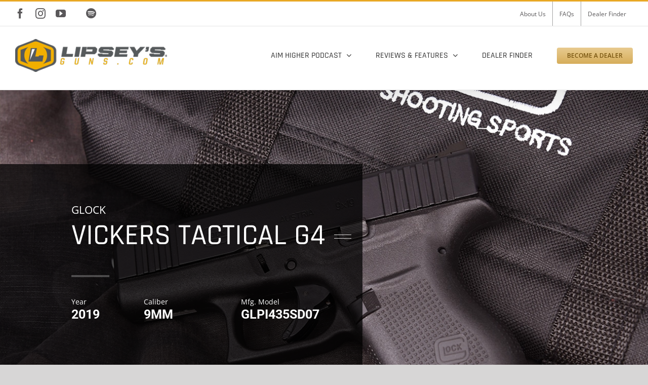

--- FILE ---
content_type: text/html; charset=UTF-8
request_url: https://lipseysguns.com/vickers-tactical-glock-43/
body_size: 12509
content:
<!DOCTYPE html>
<html class="avada-html-layout-wide avada-html-header-position-top avada-is-100-percent-template" lang="en-US" prefix="og: http://ogp.me/ns# fb: http://ogp.me/ns/fb#">
<head>
	<meta http-equiv="X-UA-Compatible" content="IE=edge" />
	<meta http-equiv="Content-Type" content="text/html; charset=utf-8"/>
	<meta name="viewport" content="width=device-width, initial-scale=1" />
	<title>VICKERS TACTICAL GLOCK 43 &#8211; Lipsey&#039;s Guns</title>
<meta name='robots' content='max-image-preview:large' />
	<style>img:is([sizes="auto" i], [sizes^="auto," i]) { contain-intrinsic-size: 3000px 1500px }</style>
	<link rel="alternate" type="application/rss+xml" title="Lipsey&#039;s Guns &raquo; Feed" href="https://lipseysguns.com/feed/" />
<link rel="alternate" type="application/rss+xml" title="Lipsey&#039;s Guns &raquo; Comments Feed" href="https://lipseysguns.com/comments/feed/" />
								<link rel="icon" href="https://lipseysguns.com/wp-content/uploads/2023/09/lipseys-favicon69357869.png" type="image/png" />
		
		
		
									<meta name="description" content="GLOCK VICKERS TACTICAL G4  Year 
Year 2019  Caliber 
Caliber 9MM  
Mfg. Model Mfr. Model GLPI435SD07      
LIPSEY’S AND VICKERS TACTICAL LAUNCH GLOCK 43 AT SHOT SHOW"/>
				
		<meta property="og:locale" content="en_US"/>
		<meta property="og:type" content="article"/>
		<meta property="og:site_name" content="Lipsey&#039;s Guns"/>
		<meta property="og:title" content="  VICKERS TACTICAL GLOCK 43"/>
				<meta property="og:description" content="GLOCK VICKERS TACTICAL G4  Year 
Year 2019  Caliber 
Caliber 9MM  
Mfg. Model Mfr. Model GLPI435SD07      
LIPSEY’S AND VICKERS TACTICAL LAUNCH GLOCK 43 AT SHOT SHOW"/>
				<meta property="og:url" content="https://lipseysguns.com/vickers-tactical-glock-43/"/>
										<meta property="article:published_time" content="2019-01-30T16:43:33+00:00"/>
							<meta property="article:modified_time" content="2023-09-18T20:10:35+00:00"/>
								<meta name="author" content="lipseysguns"/>
								<meta property="og:image" content="https://lipseysguns.com/wp-content/uploads/2023/08/Vickers-GLOCK-43-Feature.jpg"/>
		<meta property="og:image:width" content="1263"/>
		<meta property="og:image:height" content="902"/>
		<meta property="og:image:type" content="image/jpeg"/>
				<link rel='stylesheet' id='mc4wp-form-themes-css' href='https://lipseysguns.com/wp-content/plugins/mailchimp-for-wp/assets/css/form-themes.css?ver=4.11.1' type='text/css' media='all' />
<link rel='stylesheet' id='wp-components-css' href='https://lipseysguns.com/wp-includes/css/dist/components/style.min.css?ver=6.8.3' type='text/css' media='all' />
<link rel='stylesheet' id='godaddy-styles-css' href='https://lipseysguns.com/wp-content/mu-plugins/vendor/wpex/godaddy-launch/includes/Dependencies/GoDaddy/Styles/build/latest.css?ver=2.0.2' type='text/css' media='all' />
<link rel='stylesheet' id='child-style-css' href='https://lipseysguns.com/wp-content/themes/Avada-Child-Theme/style.css?ver=6.8.3' type='text/css' media='all' />
<link rel='stylesheet' id='fusion-dynamic-css-css' href='https://lipseysguns.com/wp-content/uploads/fusion-styles/4ba7b4b5c831620243d31780d7e09b08.min.css?ver=3.14.2' type='text/css' media='all' />
<script type="text/javascript" src="https://lipseysguns.com/wp-includes/js/jquery/jquery.min.js?ver=3.7.1" id="jquery-core-js"></script>
<link rel="https://api.w.org/" href="https://lipseysguns.com/wp-json/" /><link rel="alternate" title="JSON" type="application/json" href="https://lipseysguns.com/wp-json/wp/v2/posts/6622" /><link rel="EditURI" type="application/rsd+xml" title="RSD" href="https://lipseysguns.com/xmlrpc.php?rsd" />
<meta name="generator" content="WordPress 6.8.3" />
<link rel="canonical" href="https://lipseysguns.com/vickers-tactical-glock-43/" />
<link rel='shortlink' href='https://lipseysguns.com/?p=6622' />
<link rel="alternate" title="oEmbed (JSON)" type="application/json+oembed" href="https://lipseysguns.com/wp-json/oembed/1.0/embed?url=https%3A%2F%2Flipseysguns.com%2Fvickers-tactical-glock-43%2F" />
<link rel="alternate" title="oEmbed (XML)" type="text/xml+oembed" href="https://lipseysguns.com/wp-json/oembed/1.0/embed?url=https%3A%2F%2Flipseysguns.com%2Fvickers-tactical-glock-43%2F&#038;format=xml" />
<link rel="preload" href="https://lipseysguns.com/wp-content/themes/Avada/includes/lib/assets/fonts/icomoon/awb-icons.woff" as="font" type="font/woff" crossorigin><link rel="preload" href="https://lipseysguns.com/wp-content/uploads/fusion-icons/lipseysflip-v1.0-1/fonts/lipseysflip.ttf?pnpfbq" as="font" type="font/ttf" crossorigin><link rel="preload" href="https://lipseysguns.com/wp-content/uploads/fusion-icons/icomoon-1-1/fonts/icomoon.ttf?zhdh3k" as="font" type="font/ttf" crossorigin><link rel="preload" href="https://lipseysguns.com/wp-content/uploads/fusion-icons/icomoon-1/fonts/icomoon.ttf?vbkbxr" as="font" type="font/ttf" crossorigin><style type="text/css" id="css-fb-visibility">@media screen and (max-width: 640px){.fusion-no-small-visibility{display:none !important;}body .sm-text-align-center{text-align:center !important;}body .sm-text-align-left{text-align:left !important;}body .sm-text-align-right{text-align:right !important;}body .sm-text-align-justify{text-align:justify !important;}body .sm-flex-align-center{justify-content:center !important;}body .sm-flex-align-flex-start{justify-content:flex-start !important;}body .sm-flex-align-flex-end{justify-content:flex-end !important;}body .sm-mx-auto{margin-left:auto !important;margin-right:auto !important;}body .sm-ml-auto{margin-left:auto !important;}body .sm-mr-auto{margin-right:auto !important;}body .fusion-absolute-position-small{position:absolute;width:100%;}.awb-sticky.awb-sticky-small{ position: sticky; top: var(--awb-sticky-offset,0); }}@media screen and (min-width: 641px) and (max-width: 1024px){.fusion-no-medium-visibility{display:none !important;}body .md-text-align-center{text-align:center !important;}body .md-text-align-left{text-align:left !important;}body .md-text-align-right{text-align:right !important;}body .md-text-align-justify{text-align:justify !important;}body .md-flex-align-center{justify-content:center !important;}body .md-flex-align-flex-start{justify-content:flex-start !important;}body .md-flex-align-flex-end{justify-content:flex-end !important;}body .md-mx-auto{margin-left:auto !important;margin-right:auto !important;}body .md-ml-auto{margin-left:auto !important;}body .md-mr-auto{margin-right:auto !important;}body .fusion-absolute-position-medium{position:absolute;width:100%;}.awb-sticky.awb-sticky-medium{ position: sticky; top: var(--awb-sticky-offset,0); }}@media screen and (min-width: 1025px){.fusion-no-large-visibility{display:none !important;}body .lg-text-align-center{text-align:center !important;}body .lg-text-align-left{text-align:left !important;}body .lg-text-align-right{text-align:right !important;}body .lg-text-align-justify{text-align:justify !important;}body .lg-flex-align-center{justify-content:center !important;}body .lg-flex-align-flex-start{justify-content:flex-start !important;}body .lg-flex-align-flex-end{justify-content:flex-end !important;}body .lg-mx-auto{margin-left:auto !important;margin-right:auto !important;}body .lg-ml-auto{margin-left:auto !important;}body .lg-mr-auto{margin-right:auto !important;}body .fusion-absolute-position-large{position:absolute;width:100%;}.awb-sticky.awb-sticky-large{ position: sticky; top: var(--awb-sticky-offset,0); }}</style>		<script type="text/javascript">
			var doc = document.documentElement;
			doc.setAttribute( 'data-useragent', navigator.userAgent );
		</script>
		<!-- Google tag (gtag.js) -->
<script async src="https://www.googletagmanager.com/gtag/js?id=G-6PTDFYXT4X"></script>
<script>
  window.dataLayer = window.dataLayer || [];
  function gtag(){dataLayer.push(arguments);}
  gtag('js', new Date());

  gtag('config', 'G-6PTDFYXT4X');
</script>
	</head>

<body class="wp-singular post-template-default single single-post postid-6622 single-format-standard wp-theme-Avada wp-child-theme-Avada-Child-Theme fusion-image-hovers fusion-pagination-sizing fusion-button_type-flat fusion-button_span-no fusion-button_gradient-linear avada-image-rollover-circle-yes avada-image-rollover-no fusion-has-button-gradient fusion-body ltr fusion-sticky-header no-tablet-sticky-header no-mobile-sticky-header no-mobile-slidingbar no-mobile-totop fusion-disable-outline fusion-sub-menu-slide mobile-logo-pos-left layout-wide-mode avada-has-boxed-modal-shadow- layout-scroll-offset-full avada-has-zero-margin-offset-top fusion-top-header menu-text-align-center mobile-menu-design-classic fusion-show-pagination-text fusion-header-layout-v2 avada-responsive avada-footer-fx-none avada-menu-highlight-style-textcolor fusion-search-form-clean fusion-main-menu-search-dropdown fusion-avatar-circle avada-sticky-shrinkage avada-dropdown-styles avada-blog-layout-large avada-blog-archive-layout-medium alternate avada-header-shadow-yes avada-menu-icon-position-left avada-has-megamenu-shadow avada-has-mobile-menu-search avada-has-breadcrumb-mobile-hidden avada-has-titlebar-hide avada-has-pagination-width_height avada-flyout-menu-direction-fade avada-ec-views-v1" data-awb-post-id="6622">
		<a class="skip-link screen-reader-text" href="#content">Skip to content</a>

	<div id="boxed-wrapper">
		
		<div id="wrapper" class="fusion-wrapper">
			<div id="home" style="position:relative;top:-1px;"></div>
							
					
			<header class="fusion-header-wrapper fusion-header-shadow">
				<div class="fusion-header-v2 fusion-logo-alignment fusion-logo-left fusion-sticky-menu- fusion-sticky-logo- fusion-mobile-logo-  fusion-mobile-menu-design-classic">
					
<div class="fusion-secondary-header">
	<div class="fusion-row">
					<div class="fusion-alignleft">
				<div class="fusion-social-links-header"><div class="fusion-social-networks"><div class="fusion-social-networks-wrapper"><a  class="fusion-social-network-icon fusion-tooltip fusion-facebook awb-icon-facebook" style data-placement="bottom" data-title="Facebook" data-toggle="tooltip" title="Facebook" href="https://facebook.com/lipseysguns" target="_blank" rel="noreferrer"><span class="screen-reader-text">Facebook</span></a><a  class="fusion-social-network-icon fusion-tooltip fusion-instagram awb-icon-instagram" style data-placement="bottom" data-title="Instagram" data-toggle="tooltip" title="Instagram" href="https://www.instagram.com/lipseysguns" target="_blank" rel="noopener noreferrer"><span class="screen-reader-text">Instagram</span></a><a  class="fusion-social-network-icon fusion-tooltip fusion-youtube awb-icon-youtube" style data-placement="bottom" data-title="YouTube" data-toggle="tooltip" title="YouTube" href="https://www.youtube.com/c/lipseysguns" target="_blank" rel="noopener noreferrer"><span class="screen-reader-text">YouTube</span></a><a  class="awb-custom-icon fusion-social-network-icon fusion-tooltip fa-apple-alt fas" style="position:relative;" data-placement="bottom" data-title="Apple" data-toggle="tooltip" title="Apple" href="https://podcasts.apple.com/us/podcast/lipseys-aim-higher-podcast/id1553368852" target="_blank" rel="noopener noreferrer"><span class="screen-reader-text">Apple</span></a><a  class="fusion-social-network-icon fusion-tooltip fusion-spotify awb-icon-spotify" style data-placement="bottom" data-title="Spotify" data-toggle="tooltip" title="Spotify" href="https://open.spotify.com/show/1hmfuUC89gxLGiq0F3SWvL" target="_blank" rel="noopener noreferrer"><span class="screen-reader-text">Spotify</span></a><a  class="awb-custom-icon fusion-social-network-icon fusion-tooltip fa-gratipay fab" style="position:relative;" data-placement="bottom" data-title="IHeart" data-toggle="tooltip" title="IHeart" href="https://www.iheart.com/podcast/269-lipseys-aim-higher-podcast-77755342/" target="_blank" rel="noopener noreferrer"><span class="screen-reader-text">IHeart</span></a></div></div></div>			</div>
							<div class="fusion-alignright">
				<nav class="fusion-secondary-menu" role="navigation" aria-label="Secondary Menu"><ul id="menu-small-top-menu" class="menu"><li  id="menu-item-2786"  class="menu-item menu-item-type-post_type menu-item-object-page menu-item-2786"  data-item-id="2786"><a  href="https://lipseysguns.com/about-us/" class="fusion-textcolor-highlight"><span class="menu-text">About Us</span></a></li><li  id="menu-item-208"  class="menu-item menu-item-type-post_type menu-item-object-page menu-item-208"  data-item-id="208"><a  href="https://lipseysguns.com/faq/" class="fusion-textcolor-highlight"><span class="menu-text">FAQs</span></a></li><li  id="menu-item-2689"  class="menu-item menu-item-type-custom menu-item-object-custom menu-item-2689"  data-item-id="2689"><a  href="https://www.lipseys.com/dealerfinder?utm_source=LipseysMarketing&#038;utm_medium=DealerFinderLink&#038;utm_campaign=LipseysGunsWebsite" class="fusion-textcolor-highlight"><span class="menu-text">Dealer Finder</span></a></li></ul></nav><nav class="fusion-mobile-nav-holder fusion-mobile-menu-text-align-left" aria-label="Secondary Mobile Menu"></nav>			</div>
			</div>
</div>
<div class="fusion-header-sticky-height"></div>
<div class="fusion-header">
	<div class="fusion-row">
					<div class="fusion-logo" data-margin-top="25px" data-margin-bottom="0px" data-margin-left="0px" data-margin-right="0px">
			<a class="fusion-logo-link"  href="https://lipseysguns.com/" >

						<!-- standard logo -->
			<img src="https://lipseysguns.com/wp-content/uploads/2023/09/LipseysGuns_350-300x65.png" srcset="https://lipseysguns.com/wp-content/uploads/2023/09/LipseysGuns_350-300x65.png 1x, https://lipseysguns.com/wp-content/uploads/2023/09/LipseysGuns_1000.png 2x" width="300" height="65" style="max-height:65px;height:auto;" alt="Lipsey&#039;s Guns Logo" data-retina_logo_url="https://lipseysguns.com/wp-content/uploads/2023/09/LipseysGuns_1000.png" class="fusion-standard-logo" />

			
					</a>
		</div>		<nav class="fusion-main-menu" aria-label="Main Menu"><ul id="menu-primary-menu-less-archive" class="fusion-menu"><li  id="menu-item-6737"  class="menu-item menu-item-type-post_type menu-item-object-page menu-item-has-children menu-item-6737 fusion-dropdown-menu"  data-item-id="6737"><a  href="https://lipseysguns.com/aimhigherpodcast/" class="fusion-textcolor-highlight"><span class="menu-text">AIM HIGHER PODCAST</span> <span class="fusion-caret"><i class="fusion-dropdown-indicator" aria-hidden="true"></i></span></a><ul class="sub-menu"><li  id="menu-item-6738"  class="menu-item menu-item-type-post_type menu-item-object-page menu-item-6738 fusion-dropdown-submenu" ><a  href="https://lipseysguns.com/podcast-episode-guide/" class="fusion-textcolor-highlight"><span>PODCAST EPISODE GUIDE</span></a></li></ul></li><li  id="menu-item-6895"  class="menu-item menu-item-type-post_type menu-item-object-page menu-item-has-children menu-item-6895 fusion-dropdown-menu"  data-item-id="6895"><a  href="https://lipseysguns.com/video-review-episode-guide/" class="fusion-textcolor-highlight"><span class="menu-text">REVIEWS &#038; FEATURES</span> <span class="fusion-caret"><i class="fusion-dropdown-indicator" aria-hidden="true"></i></span></a><ul class="sub-menu"><li  id="menu-item-6796"  class="menu-item menu-item-type-post_type menu-item-object-page menu-item-6796 fusion-dropdown-submenu" ><a  href="https://lipseysguns.com/video-review-episode-guide/" class="fusion-textcolor-highlight"><span>VIDEO REVIEWS</span></a></li><li  id="menu-item-6797"  class="menu-item menu-item-type-post_type menu-item-object-page menu-item-6797 fusion-dropdown-submenu" ><a  href="https://lipseysguns.com/lipseys-behind-the-barrel-episodes/" class="fusion-textcolor-highlight"><span>BEHIND THE BARREL</span></a></li><li  id="menu-item-6799"  class="menu-item menu-item-type-post_type menu-item-object-page menu-item-6799 fusion-dropdown-submenu" ><a  href="https://lipseysguns.com/lipseys-exclusive-revolvers/" class="fusion-textcolor-highlight"><span>EXCLUSIVE REVOLVERS</span></a></li><li  id="menu-item-6801"  class="menu-item menu-item-type-post_type menu-item-object-page menu-item-6801 fusion-dropdown-submenu" ><a  href="https://lipseysguns.com/lipseys-exclusive-semi-auto-handguns/" class="fusion-textcolor-highlight"><span>EXCLUSIVE SEMI-AUTOS</span></a></li><li  id="menu-item-6800"  class="menu-item menu-item-type-post_type menu-item-object-page menu-item-6800 fusion-dropdown-submenu" ><a  href="https://lipseysguns.com/longgunsblog/" class="fusion-textcolor-highlight"><span>EXCLUSIVE LONG GUNS</span></a></li></ul></li><li  id="menu-item-6804"  class="menu-item menu-item-type-custom menu-item-object-custom menu-item-6804"  data-item-id="6804"><a  href="https://www.lipseys.com/dealerfinder?utm_source=LipseysMarketing&#038;utm_medium=DealerFinderLink&#038;utm_campaign=LipseysGunsWebsite" class="fusion-textcolor-highlight"><span class="menu-text">DEALER FINDER</span></a></li><li  id="menu-item-7325"  class="menu-item menu-item-type-custom menu-item-object-custom menu-item-7325 fusion-menu-item-button"  data-item-id="7325"><a  href="https://forms.office.com/Pages/ResponsePage.aspx?id=X654_c0rsk2wjv95IGAUMWHTpSV0DPlHnVMkKRXAGlpUMkpIQVNJWDRGSDM3NjhRRzNOTUVBWDVUTiQlQCN0PWcu&#038;utm_source=LipseysMarketing&#038;utm_medium=LipseysGuns&#038;utm_campaign=BecomeDealerTopNav" class="fusion-textcolor-highlight"><span class="menu-text fusion-button button-default button-small">BECOME A DEALER</span></a></li></ul></nav>
<nav class="fusion-mobile-nav-holder fusion-mobile-menu-text-align-left" aria-label="Main Menu Mobile"></nav>

		
<div class="fusion-clearfix"></div>
<div class="fusion-mobile-menu-search">
			<form role="search" class="searchform fusion-search-form  fusion-search-form-clean" method="get" action="https://lipseysguns.com/">
			<div class="fusion-search-form-content">

				
				<div class="fusion-search-field search-field">
					<label><span class="screen-reader-text">Search for:</span>
													<input type="search" value="" name="s" class="s" placeholder="Search..." required aria-required="true" aria-label="Search..."/>
											</label>
				</div>
				<div class="fusion-search-button search-button">
					<input type="submit" class="fusion-search-submit searchsubmit" aria-label="Search" value="&#xf002;" />
									</div>

				
			</div>


			
		</form>
		</div>
			</div>
</div>
				</div>
				<div class="fusion-clearfix"></div>
			</header>
								
							<div id="sliders-container" class="fusion-slider-visibility">
					</div>
				
					
							
			
						<main id="main" class="clearfix width-100">
				<div class="fusion-row" style="max-width:100%;">

<section id="content" style="width: 100%;">
	
					<article id="post-6622" class="post post-6622 type-post status-publish format-standard has-post-thumbnail hentry category-glock-feature category-headlines category-semi-auto-features">
										<span class="entry-title" style="display: none;">VICKERS TACTICAL GLOCK 43</span>
			
				
						<div class="post-content">
				<div class="fusion-fullwidth fullwidth-box fusion-builder-row-1 fusion-flex-container fusion-parallax-none hundred-percent-fullwidth non-hundred-percent-height-scrolling lazyload" style="--awb-border-radius-top-left:0px;--awb-border-radius-top-right:0px;--awb-border-radius-bottom-right:0px;--awb-border-radius-bottom-left:0px;--awb-padding-top:57px;--awb-padding-right:0px;--awb-padding-bottom:74px;--awb-padding-left:0px;--awb-padding-top-medium:90px;--awb-padding-left-medium:4%;--awb-padding-top-small:70px;--awb-padding-right-small:35px;--awb-padding-bottom-small:35px;--awb-padding-left-small:35px;--awb-margin-top:0px;--awb-margin-bottom:0px;--awb-margin-bottom-small:0px;--awb-min-height:calc( 100vh - 90px );--awb-background-size:cover;--awb-flex-wrap:wrap;" data-bg="https://lipseysguns.com/wp-content/uploads/2023/08/Vickers-GLOCK-43-Feature.jpg" ><div class="fusion-builder-row fusion-row fusion-flex-align-items-center fusion-flex-content-wrap" style="width:104% !important;max-width:104% !important;margin-left: calc(-4% / 2 );margin-right: calc(-4% / 2 );"><div class="fusion-layout-column fusion_builder_column fusion-builder-column-0 fusion-flex-column" style="--awb-padding-top:6vw;--awb-padding-right:21.516000000000005px;--awb-padding-bottom:6vw;--awb-padding-left:20%;--awb-padding-top-small:65px;--awb-padding-right-small:65px;--awb-padding-bottom-small:65px;--awb-padding-left-small:65px;--awb-bg-color:rgba(0,0,0,0.73);--awb-bg-color-hover:rgba(0,0,0,0.73);--awb-bg-size:cover;--awb-width-large:60%;--awb-margin-top-large:84px;--awb-spacing-right-large:7.2%;--awb-margin-bottom-large:0px;--awb-spacing-left-large:0.8%;--awb-width-medium:85%;--awb-order-medium:0;--awb-spacing-right-medium:0px;--awb-margin-bottom-medium:60px;--awb-spacing-left-medium:0.56470588235294%;--awb-width-small:100%;--awb-order-small:0;--awb-spacing-right-small:1.92%;--awb-spacing-left-small:1.92%;"><div class="fusion-column-wrapper fusion-column-has-shadow fusion-flex-justify-content-flex-start fusion-content-layout-column"><div class="fusion-text fusion-text-1" style="--awb-content-alignment:left;--awb-font-size:21px;--awb-text-color:#ffffff;"><p style="margin-bottom: 0;">GLOCK</p>
</div><div class="fusion-title title fusion-title-1 fusion-title-text fusion-title-size-two" style="--awb-text-color:#ffffff;--awb-margin-top:0px;--awb-margin-bottom:0px;--awb-font-size:58px;"><div class="title-sep-container title-sep-container-left fusion-no-large-visibility fusion-no-medium-visibility fusion-no-small-visibility"><div class="title-sep sep-double sep-solid" style="border-color:#e0dede;"></div></div><span class="awb-title-spacer fusion-no-large-visibility fusion-no-medium-visibility fusion-no-small-visibility"></span><h2 class="fusion-title-heading title-heading-left" style="margin:0;font-size:1em;">VICKERS TACTICAL G4</h2><span class="awb-title-spacer"></span><div class="title-sep-container title-sep-container-right"><div class="title-sep sep-double sep-solid" style="border-color:#e0dede;"></div></div></div><div class="fusion-separator" style="align-self: flex-start;margin-right:auto;margin-top:40px;margin-bottom:40px;width:100%;max-width:75px;"><div class="fusion-separator-border sep-single sep-solid" style="--awb-height:20px;--awb-amount:20px;--awb-sep-color:rgba(255,255,255,0.25);border-color:rgba(255,255,255,0.25);border-top-width:4px;"></div></div><div class="fusion-builder-row fusion-builder-row-inner fusion-row fusion-flex-align-items-center fusion-flex-content-wrap" style="width:104% !important;max-width:104% !important;margin-left: calc(-4% / 2 );margin-right: calc(-4% / 2 );"><div class="fusion-layout-column fusion_builder_column_inner fusion-builder-nested-column-0 fusion_builder_column_inner_1_4 1_4 fusion-flex-column fusion-flex-align-self-stretch" style="--awb-bg-size:cover;--awb-width-large:25%;--awb-margin-top-large:0px;--awb-spacing-right-large:7.68%;--awb-margin-bottom-large:0px;--awb-spacing-left-large:7.68%;--awb-width-medium:25%;--awb-order-medium:0;--awb-spacing-right-medium:7.68%;--awb-spacing-left-medium:7.68%;--awb-width-small:50%;--awb-order-small:0;--awb-spacing-right-small:3.84%;--awb-spacing-left-small:3.84%;"><div class="fusion-column-wrapper fusion-column-has-shadow fusion-flex-justify-content-flex-start fusion-content-layout-column"><div class="fusion-text fusion-text-2 fusion-no-large-visibility" style="--awb-content-alignment:left;--awb-font-size:2.5vw;--awb-text-color:#ffffff;"><p style="margin-bottom: 0;">Year</p>
</div><div class="fusion-text fusion-text-3 fusion-no-small-visibility fusion-no-medium-visibility" style="--awb-content-alignment:left;--awb-font-size:1.1vw;--awb-text-color:#ffffff;"><p style="margin-bottom: 0;">Year</p>
</div><div class="fusion-title title fusion-title-2 fusion-sep-none fusion-title-text fusion-title-size-four" style="--awb-text-color:#ffffff;--awb-margin-top:0px;--awb-font-size:25px;"><h4 class="fusion-title-heading title-heading-left" style="font-family:&quot;Roboto&quot;;font-style:normal;font-weight:700;margin:0;font-size:1em;"><span style="margin-right: 15px;">2019</span></h4></div></div></div><div class="fusion-layout-column fusion_builder_column_inner fusion-builder-nested-column-1 fusion_builder_column_inner_1_3 1_3 fusion-flex-column fusion-flex-align-self-stretch" style="--awb-bg-size:cover;--awb-width-large:33.333333333333%;--awb-margin-top-large:0px;--awb-spacing-right-large:5.76%;--awb-margin-bottom-large:0px;--awb-spacing-left-large:5.76%;--awb-width-medium:33.333333333333%;--awb-order-medium:0;--awb-spacing-right-medium:5.76%;--awb-spacing-left-medium:5.76%;--awb-width-small:50%;--awb-order-small:0;--awb-spacing-right-small:3.84%;--awb-spacing-left-small:3.84%;"><div class="fusion-column-wrapper fusion-column-has-shadow fusion-flex-justify-content-flex-start fusion-content-layout-column"><div class="fusion-text fusion-text-4 fusion-no-large-visibility" style="--awb-content-alignment:left;--awb-font-size:2.5vw;--awb-text-color:#ffffff;"><p style="margin-bottom: 0;">Caliber</p>
</div><div class="fusion-text fusion-text-5 fusion-no-small-visibility fusion-no-medium-visibility" style="--awb-content-alignment:left;--awb-font-size:1.1vw;--awb-text-color:#ffffff;"><p style="margin-bottom: 0;">Caliber</p>
</div><div class="fusion-title title fusion-title-3 fusion-sep-none fusion-title-text fusion-title-size-four" style="--awb-text-color:#ffffff;--awb-margin-top:0px;--awb-font-size:25px;"><h4 class="fusion-title-heading title-heading-left" style="font-family:&quot;Roboto&quot;;font-style:normal;font-weight:700;margin:0;font-size:1em;">9MM</h4></div></div></div><div class="fusion-layout-column fusion_builder_column_inner fusion-builder-nested-column-2 fusion_builder_column_inner_1_3 1_3 fusion-flex-column fusion-flex-align-self-stretch" style="--awb-bg-size:cover;--awb-width-large:33.333333333333%;--awb-margin-top-large:0px;--awb-spacing-right-large:5.76%;--awb-margin-bottom-large:0px;--awb-spacing-left-large:5.76%;--awb-width-medium:33.333333333333%;--awb-order-medium:0;--awb-spacing-right-medium:5.76%;--awb-spacing-left-medium:5.76%;--awb-width-small:100%;--awb-order-small:0;--awb-spacing-right-small:1.92%;--awb-spacing-left-small:1.92%;"><div class="fusion-column-wrapper fusion-column-has-shadow fusion-flex-justify-content-flex-start fusion-content-layout-column"><div class="fusion-text fusion-text-6 fusion-no-small-visibility fusion-no-medium-visibility" style="--awb-content-alignment:left;--awb-font-size:1.1vw;--awb-text-color:#ffffff;"><p style="margin-bottom: 0;">Mfg. Model</p>
</div><div class="fusion-text fusion-text-7 fusion-no-large-visibility" style="--awb-content-alignment:left;--awb-font-size:2.5vw;--awb-text-color:#ffffff;"><p style="margin-bottom: 0;">Mfr. Model</p>
</div><div class="fusion-title title fusion-title-4 fusion-sep-none fusion-title-text fusion-title-size-three" style="--awb-text-color:#ffffff;--awb-margin-top:0px;--awb-font-size:25px;"><h3 class="fusion-title-heading title-heading-left" style="font-family:&quot;Roboto&quot;;font-style:normal;font-weight:700;margin:0;font-size:1em;">GLPI435SD07</h3></div></div></div></div></div></div></div></div><div class="fusion-fullwidth fullwidth-box fusion-builder-row-2 fusion-flex-container has-pattern-background has-mask-background nonhundred-percent-fullwidth non-hundred-percent-height-scrolling" style="--awb-border-radius-top-left:0px;--awb-border-radius-top-right:0px;--awb-border-radius-bottom-right:0px;--awb-border-radius-bottom-left:0px;--awb-padding-top:0px;--awb-padding-bottom:0px;--awb-margin-top:0px;--awb-margin-bottom:0px;--awb-background-image:linear-gradient(180deg, #000000 0%,#777777 100%);--awb-flex-wrap:wrap;" ><div class="awb-background-pattern" style="background-image:  url(data:image/svg+xml;utf8,%3Csvg%20width%3D%2228%22%20height%3D%2249%22%20fill%3D%22none%22%20xmlns%3D%22http%3A%2F%2Fwww.w3.org%2F2000%2Fsvg%22%3E%3Cpath%20fill-rule%3D%22evenodd%22%20clip-rule%3D%22evenodd%22%20d%3D%22M10.98%200H0v12.69l10.98-6.34V0zm2%200v7.5L0%2015v18.5L12.98%2041v8H15v-8l12.99-7.5H28V15h-.01L15%207.5V0h-2.02zM17%200v6.35l10.99%206.34H28V0H17zm11%2035.81h-.01L17%2042.15V49h11V35.81zM10.98%2049v-6.85L0%2035.81V49h10.98zm16.01-32.25l-13-7.5L1%2016.75v15l12.99%207.5%2013-7.5v-15zM3%2030.6V17.9l10.99-6.34%2011%206.34v12.69l-11%206.35L3%2030.6z%22%20fill%3D%22rgba%2856%2C56%2C56%2C0.3%29%22%2F%3E%3C%2Fsvg%3E);opacity: 0.65 ;mix-blend-mode:normal;"></div><div class="fusion-builder-row fusion-row fusion-flex-align-items-flex-start fusion-flex-content-wrap" style="max-width:1664px;margin-left: calc(-4% / 2 );margin-right: calc(-4% / 2 );"><div class="fusion-layout-column fusion_builder_column fusion-builder-column-1 fusion_builder_column_1_1 1_1 fusion-flex-column fusion-flex-align-self-center" style="--awb-bg-size:cover;--awb-width-large:100%;--awb-margin-top-large:0px;--awb-spacing-right-large:0px;--awb-margin-bottom-large:0px;--awb-spacing-left-large:0%;--awb-width-medium:100%;--awb-order-medium:0;--awb-spacing-right-medium:0px;--awb-spacing-left-medium:0%;--awb-width-small:100%;--awb-order-small:0;--awb-spacing-right-small:1.92%;--awb-spacing-left-small:1.92%;"><div class="fusion-column-wrapper fusion-column-has-shadow fusion-flex-justify-content-center fusion-content-layout-column"><div class="fusion-title title fusion-title-5 fusion-sep-none fusion-title-center fusion-title-text fusion-title-size-one" style="--awb-margin-top:30px;"><h1 class="fusion-title-heading title-heading-center" style="margin:0;"><h1 class="vw-page-title"><span style="color: #ffffff;">LIPSEY’S AND VICKERS TACTICAL LAUNCH GLOCK 43 AT SHOT SHOW</span></h1></h1></div></div></div></div></div><div class="fusion-fullwidth fullwidth-box fusion-builder-row-3 fusion-flex-container hundred-percent-fullwidth non-hundred-percent-height-scrolling" style="--awb-border-radius-top-left:0px;--awb-border-radius-top-right:0px;--awb-border-radius-bottom-right:0px;--awb-border-radius-bottom-left:0px;--awb-padding-top:10px;--awb-padding-right:150px;--awb-padding-bottom:0px;--awb-padding-left:150px;--awb-padding-top-medium:80px;--awb-padding-right-medium:60px;--awb-padding-bottom-medium:80px;--awb-padding-left-medium:60px;--awb-padding-right-small:35px;--awb-padding-left-small:35px;--awb-margin-bottom:0px;--awb-background-color:#ffffff;--awb-flex-wrap:wrap;" ><div class="fusion-builder-row fusion-row fusion-flex-align-items-stretch fusion-flex-content-wrap" style="width:calc( 100% + 60px ) !important;max-width:calc( 100% + 60px ) !important;margin-left: calc(-60px / 2 );margin-right: calc(-60px / 2 );"><div class="fusion-layout-column fusion_builder_column fusion-builder-column-2 fusion_builder_column_1_6 1_6 fusion-flex-column" style="--awb-bg-size:cover;--awb-width-large:16.666666666667%;--awb-margin-top-large:0px;--awb-spacing-right-large:30px;--awb-margin-bottom-large:20px;--awb-spacing-left-large:30px;--awb-width-medium:16.666666666667%;--awb-order-medium:0;--awb-spacing-right-medium:30px;--awb-spacing-left-medium:30px;--awb-width-small:100%;--awb-order-small:0;--awb-spacing-right-small:30px;--awb-spacing-left-small:30px;"><div class="fusion-column-wrapper fusion-column-has-shadow fusion-flex-justify-content-flex-start fusion-content-layout-column"></div></div><div class="fusion-layout-column fusion_builder_column fusion-builder-column-3 fusion_builder_column_2_3 2_3 fusion-flex-column fusion-animated" style="--awb-bg-size:cover;--awb-width-large:66.666666666667%;--awb-margin-top-large:0px;--awb-spacing-right-large:0px;--awb-margin-bottom-large:46px;--awb-spacing-left-large:0px;--awb-width-medium:100%;--awb-order-medium:0;--awb-spacing-right-medium:0px;--awb-margin-bottom-medium:80px;--awb-spacing-left-medium:0px;--awb-width-small:100%;--awb-order-small:0;--awb-spacing-right-small:30px;--awb-margin-bottom-small:55px;--awb-spacing-left-small:30px;" data-animationType="fadeInUp" data-animationDuration="1.0" data-animationOffset="top-into-view"><div class="fusion-column-wrapper fusion-column-has-shadow fusion-flex-justify-content-flex-start fusion-content-layout-column"><div class="fusion-title title fusion-title-6 fusion-title-text fusion-title-size-two" style="--awb-margin-top:0px;--awb-margin-bottom:0px;--awb-font-size:28px;"><div class="title-sep-container title-sep-container-left fusion-no-large-visibility fusion-no-medium-visibility fusion-no-small-visibility"><div class="title-sep sep-double sep-solid" style="border-color:#e0dede;"></div></div><span class="awb-title-spacer fusion-no-large-visibility fusion-no-medium-visibility fusion-no-small-visibility"></span><h2 class="fusion-title-heading title-heading-left" style="margin:0;font-size:1em;line-height:1.4em;">GLOCK VICKERS TACTICAL G43 &#8211; LIPSEY&#8217;S EXCLUSIVES</h2><span class="awb-title-spacer"></span><div class="title-sep-container title-sep-container-right"><div class="title-sep sep-double sep-solid" style="border-color:#e0dede;"></div></div></div><div class="fusion-text fusion-text-8 awb-text-cols fusion-text-columns-3" style="--awb-content-alignment:left;--awb-columns:3;--awb-column-spacing:80px;--awb-column-min-width:200px;"><p><img decoding="async" class="lazyload alignnone size-full wp-image-5719" src="https://lipseysguns.com/wp-content/uploads/2023/04/Glock_flip.jpg" data-orig-src="https://lipseysguns.com/wp-content/uploads/2023/04/Glock_flip.jpg" alt="" width="400" height="294" srcset="data:image/svg+xml,%3Csvg%20xmlns%3D%27http%3A%2F%2Fwww.w3.org%2F2000%2Fsvg%27%20width%3D%27400%27%20height%3D%27294%27%20viewBox%3D%270%200%20400%20294%27%3E%3Crect%20width%3D%27400%27%20height%3D%27294%27%20fill-opacity%3D%220%22%2F%3E%3C%2Fsvg%3E" data-srcset="https://lipseysguns.com/wp-content/uploads/2023/04/Glock_flip-200x147.jpg 200w, https://lipseysguns.com/wp-content/uploads/2023/04/Glock_flip-300x221.jpg 300w, https://lipseysguns.com/wp-content/uploads/2023/04/Glock_flip.jpg 400w" data-sizes="auto" data-orig-sizes="(max-width: 400px) 100vw, 400px" /></p>
<p>The new Lipsey&#8217;s Exclusive Vickers GLOCK 43 met a record crowd at the Lipsey&#8217;s customer appreciation launch party at SHOT Show 2019.</p>
<p>The crowd swelled along with the excitement to get a first look at what has taken form as another hit in the Lipsey’s/Vickers GLOCK series. The compact, black GLOCK 43 is the reliable go-to choice for carry that thousands have adopted. The all-new Vickers Tactical addition bolsters the pistol with familiarity along with some new, unique features.</p>
<p>The popular Vickers Tango Down parts kit which includes custom enhanced slide lock, enhanced magazine release and a plus two extended magazine base plate is packaged with each pistol. Add the Wilson Combat U-Notch rear sight and the lime green AmeriGlo ProGlo tritium front for ultra-fast target acquisition and you’ve got an out of the box carry model ideal for personal protection.</p>
<p><img decoding="async" class="lazyload alignnone size-full wp-image-4815" src="https://lipseysguns.com/wp-content/uploads/2021/09/Lipseys_Exclusive_500_Light.png" data-orig-src="https://lipseysguns.com/wp-content/uploads/2021/09/Lipseys_Exclusive_500_Light.png" alt="" width="500" height="109" srcset="data:image/svg+xml,%3Csvg%20xmlns%3D%27http%3A%2F%2Fwww.w3.org%2F2000%2Fsvg%27%20width%3D%27500%27%20height%3D%27109%27%20viewBox%3D%270%200%20500%20109%27%3E%3Crect%20width%3D%27500%27%20height%3D%27109%27%20fill-opacity%3D%220%22%2F%3E%3C%2Fsvg%3E" data-srcset="https://lipseysguns.com/wp-content/uploads/2021/09/Lipseys_Exclusive_500_Light-200x44.png 200w, https://lipseysguns.com/wp-content/uploads/2021/09/Lipseys_Exclusive_500_Light-300x65.png 300w, https://lipseysguns.com/wp-content/uploads/2021/09/Lipseys_Exclusive_500_Light-400x87.png 400w, https://lipseysguns.com/wp-content/uploads/2021/09/Lipseys_Exclusive_500_Light.png 500w" data-sizes="auto" data-orig-sizes="(max-width: 500px) 100vw, 500px" /></p>
</div><div class="fusion-menu-anchor fusion-menu" id="videotour"></div></div></div><div class="fusion-layout-column fusion_builder_column fusion-builder-column-4 fusion_builder_column_1_6 1_6 fusion-flex-column" style="--awb-bg-size:cover;--awb-width-large:16.666666666667%;--awb-margin-top-large:0px;--awb-spacing-right-large:30px;--awb-margin-bottom-large:20px;--awb-spacing-left-large:30px;--awb-width-medium:16.666666666667%;--awb-order-medium:0;--awb-spacing-right-medium:30px;--awb-spacing-left-medium:30px;--awb-width-small:100%;--awb-order-small:0;--awb-spacing-right-small:30px;--awb-spacing-left-small:30px;"><div class="fusion-column-wrapper fusion-column-has-shadow fusion-flex-justify-content-flex-start fusion-content-layout-column"></div></div></div></div><div class="fusion-fullwidth fullwidth-box fusion-builder-row-4 fusion-flex-container has-pattern-background has-mask-background nonhundred-percent-fullwidth non-hundred-percent-height-scrolling" style="--awb-border-radius-top-left:0px;--awb-border-radius-top-right:0px;--awb-border-radius-bottom-right:0px;--awb-border-radius-bottom-left:0px;--awb-flex-wrap:wrap;" ><div class="fusion-builder-row fusion-row fusion-flex-align-items-flex-start fusion-flex-content-wrap" style="max-width:1664px;margin-left: calc(-4% / 2 );margin-right: calc(-4% / 2 );"><div class="fusion-layout-column fusion_builder_column fusion-builder-column-5 fusion_builder_column_1_6 1_6 fusion-flex-column" style="--awb-bg-size:cover;--awb-width-large:16.666666666667%;--awb-margin-top-large:0px;--awb-spacing-right-large:11.52%;--awb-margin-bottom-large:20px;--awb-spacing-left-large:11.52%;--awb-width-medium:16.666666666667%;--awb-order-medium:0;--awb-spacing-right-medium:11.52%;--awb-spacing-left-medium:11.52%;--awb-width-small:100%;--awb-order-small:0;--awb-spacing-right-small:1.92%;--awb-spacing-left-small:1.92%;"><div class="fusion-column-wrapper fusion-column-has-shadow fusion-flex-justify-content-flex-start fusion-content-layout-column"></div></div><div class="fusion-layout-column fusion_builder_column fusion-builder-column-6 fusion_builder_column_2_3 2_3 fusion-flex-column" style="--awb-bg-size:cover;--awb-width-large:66.666666666667%;--awb-margin-top-large:0px;--awb-spacing-right-large:2.88%;--awb-margin-bottom-large:20px;--awb-spacing-left-large:2.88%;--awb-width-medium:66.666666666667%;--awb-order-medium:0;--awb-spacing-right-medium:2.88%;--awb-spacing-left-medium:2.88%;--awb-width-small:100%;--awb-order-small:0;--awb-spacing-right-small:1.92%;--awb-spacing-left-small:1.92%;"><div class="fusion-column-wrapper fusion-column-has-shadow fusion-flex-justify-content-flex-start fusion-content-layout-column"><div class="fusion-video fusion-youtube" style="--awb-max-width:1200px;--awb-max-height:675px;--awb-align-self:center;--awb-width:100%;"><div class="video-shortcode"><lite-youtube videoid="Ext120S5X68" class="landscape" params="wmode=transparent&autoplay=1&amp;enablejsapi=1" title="YouTube video player 1" data-button-label="Play Video" width="1200" height="675" data-thumbnail-size="auto" data-no-cookie="on"></lite-youtube></div></div></div></div><div class="fusion-layout-column fusion_builder_column fusion-builder-column-7 fusion_builder_column_1_6 1_6 fusion-flex-column" style="--awb-bg-size:cover;--awb-width-large:16.666666666667%;--awb-margin-top-large:0px;--awb-spacing-right-large:11.52%;--awb-margin-bottom-large:20px;--awb-spacing-left-large:11.52%;--awb-width-medium:16.666666666667%;--awb-order-medium:0;--awb-spacing-right-medium:11.52%;--awb-spacing-left-medium:11.52%;--awb-width-small:100%;--awb-order-small:0;--awb-spacing-right-small:1.92%;--awb-spacing-left-small:1.92%;"><div class="fusion-column-wrapper fusion-column-has-shadow fusion-flex-justify-content-flex-start fusion-content-layout-column"></div></div></div></div><div class="fusion-fullwidth fullwidth-box fusion-builder-row-5 fusion-flex-container has-pattern-background has-mask-background nonhundred-percent-fullwidth non-hundred-percent-height-scrolling" style="--awb-border-radius-top-left:0px;--awb-border-radius-top-right:0px;--awb-border-radius-bottom-right:0px;--awb-border-radius-bottom-left:0px;--awb-flex-wrap:wrap;" ><div class="fusion-builder-row fusion-row fusion-flex-align-items-flex-start fusion-flex-content-wrap" style="max-width:1664px;margin-left: calc(-4% / 2 );margin-right: calc(-4% / 2 );"><div class="fusion-layout-column fusion_builder_column fusion-builder-column-8 fusion_builder_column_1_2 1_2 fusion-flex-column" style="--awb-bg-size:cover;--awb-width-large:50%;--awb-margin-top-large:0px;--awb-spacing-right-large:3.84%;--awb-margin-bottom-large:20px;--awb-spacing-left-large:3.84%;--awb-width-medium:50%;--awb-order-medium:0;--awb-spacing-right-medium:3.84%;--awb-spacing-left-medium:3.84%;--awb-width-small:100%;--awb-order-small:0;--awb-spacing-right-small:1.92%;--awb-spacing-left-small:1.92%;"><div class="fusion-column-wrapper fusion-column-has-shadow fusion-flex-justify-content-flex-start fusion-content-layout-column"><div class="fusion-image-element awb-imageframe-style awb-imageframe-style-below awb-imageframe-style-1" style="--awb-caption-title-font-family:var(--h2_typography-font-family);--awb-caption-title-font-weight:var(--h2_typography-font-weight);--awb-caption-title-font-style:var(--h2_typography-font-style);--awb-caption-title-size:var(--h2_typography-font-size);--awb-caption-title-transform:var(--h2_typography-text-transform);--awb-caption-title-line-height:var(--h2_typography-line-height);--awb-caption-title-letter-spacing:var(--h2_typography-letter-spacing);"><span class=" fusion-imageframe imageframe-none imageframe-1 hover-type-none"><a href="https://lipseysguns.com/wp-content/uploads/2023/08/vickers-g43-blog-1.jpg" class="fusion-lightbox" data-rel="iLightbox[a72296ad826a71fb454]" data-title="vickers-g43-blog" title="vickers-g43-blog"><img fetchpriority="high" decoding="async" width="800" height="500" src="https://lipseysguns.com/wp-content/uploads/2023/08/vickers-g43-blog-1.jpg" data-orig-src="https://lipseysguns.com/wp-content/uploads/2023/08/vickers-g43-blog-1.jpg" alt class="lazyload img-responsive wp-image-6631" srcset="data:image/svg+xml,%3Csvg%20xmlns%3D%27http%3A%2F%2Fwww.w3.org%2F2000%2Fsvg%27%20width%3D%27800%27%20height%3D%27500%27%20viewBox%3D%270%200%20800%20500%27%3E%3Crect%20width%3D%27800%27%20height%3D%27500%27%20fill-opacity%3D%220%22%2F%3E%3C%2Fsvg%3E" data-srcset="https://lipseysguns.com/wp-content/uploads/2023/08/vickers-g43-blog-1-200x125.jpg 200w, https://lipseysguns.com/wp-content/uploads/2023/08/vickers-g43-blog-1-400x250.jpg 400w, https://lipseysguns.com/wp-content/uploads/2023/08/vickers-g43-blog-1-600x375.jpg 600w, https://lipseysguns.com/wp-content/uploads/2023/08/vickers-g43-blog-1.jpg 800w" data-sizes="auto" data-orig-sizes="(max-width: 640px) 100vw, 800px" /></a></span><div class="awb-imageframe-caption-container" style="text-align:center;"><div class="awb-imageframe-caption"><h2 class="awb-imageframe-caption-title"> </h2><p class="awb-imageframe-caption-text">The Vickers Tactical GLOCK comes with specialized “LAV” serial numbers.</p></div></div></div></div></div><div class="fusion-layout-column fusion_builder_column fusion-builder-column-9 fusion_builder_column_1_2 1_2 fusion-flex-column" style="--awb-bg-size:cover;--awb-width-large:50%;--awb-margin-top-large:0px;--awb-spacing-right-large:3.84%;--awb-margin-bottom-large:20px;--awb-spacing-left-large:3.84%;--awb-width-medium:50%;--awb-order-medium:0;--awb-spacing-right-medium:3.84%;--awb-spacing-left-medium:3.84%;--awb-width-small:100%;--awb-order-small:0;--awb-spacing-right-small:1.92%;--awb-spacing-left-small:1.92%;"><div class="fusion-column-wrapper fusion-column-has-shadow fusion-flex-justify-content-center fusion-content-layout-row"><div class="fusion-image-element awb-imageframe-style awb-imageframe-style-below awb-imageframe-style-2" style="--awb-caption-title-font-family:var(--h2_typography-font-family);--awb-caption-title-font-weight:var(--h2_typography-font-weight);--awb-caption-title-font-style:var(--h2_typography-font-style);--awb-caption-title-size:var(--h2_typography-font-size);--awb-caption-title-transform:var(--h2_typography-text-transform);--awb-caption-title-line-height:var(--h2_typography-line-height);--awb-caption-title-letter-spacing:var(--h2_typography-letter-spacing);"><span class=" fusion-imageframe imageframe-none imageframe-2 hover-type-zoomin"><a href="https://lipseysguns.com/wp-content/uploads/2023/08/vickers-glock-43-2.jpg" class="fusion-lightbox" data-rel="iLightbox[636a23d8d7a208c640f]" data-title="vickers-glock-43-2" title="vickers-glock-43-2"><img decoding="async" width="800" height="500" src="https://lipseysguns.com/wp-content/uploads/2023/08/vickers-glock-43-2.jpg" data-orig-src="https://lipseysguns.com/wp-content/uploads/2023/08/vickers-glock-43-2.jpg" alt class="lazyload img-responsive wp-image-6624" srcset="data:image/svg+xml,%3Csvg%20xmlns%3D%27http%3A%2F%2Fwww.w3.org%2F2000%2Fsvg%27%20width%3D%27800%27%20height%3D%27500%27%20viewBox%3D%270%200%20800%20500%27%3E%3Crect%20width%3D%27800%27%20height%3D%27500%27%20fill-opacity%3D%220%22%2F%3E%3C%2Fsvg%3E" data-srcset="https://lipseysguns.com/wp-content/uploads/2023/08/vickers-glock-43-2-200x125.jpg 200w, https://lipseysguns.com/wp-content/uploads/2023/08/vickers-glock-43-2-400x250.jpg 400w, https://lipseysguns.com/wp-content/uploads/2023/08/vickers-glock-43-2-600x375.jpg 600w, https://lipseysguns.com/wp-content/uploads/2023/08/vickers-glock-43-2.jpg 800w" data-sizes="auto" data-orig-sizes="(max-width: 640px) 100vw, 800px" /></a></span><div class="awb-imageframe-caption-container" style="text-align:center;"><div class="awb-imageframe-caption"><h2 class="awb-imageframe-caption-title"> </h2><p class="awb-imageframe-caption-text">Tango Down/Vickers Parts Kit shown installed.</p></div></div></div></div></div></div></div><div class="fusion-fullwidth fullwidth-box fusion-builder-row-6 fusion-flex-container has-pattern-background has-mask-background nonhundred-percent-fullwidth non-hundred-percent-height-scrolling" style="--awb-border-radius-top-left:0px;--awb-border-radius-top-right:0px;--awb-border-radius-bottom-right:0px;--awb-border-radius-bottom-left:0px;--awb-flex-wrap:wrap;" ><div class="fusion-builder-row fusion-row fusion-flex-align-items-flex-start fusion-flex-content-wrap" style="max-width:1664px;margin-left: calc(-4% / 2 );margin-right: calc(-4% / 2 );"><div class="fusion-layout-column fusion_builder_column fusion-builder-column-10 fusion_builder_column_1_6 1_6 fusion-flex-column" style="--awb-bg-size:cover;--awb-width-large:16.666666666667%;--awb-margin-top-large:0px;--awb-spacing-right-large:11.52%;--awb-margin-bottom-large:20px;--awb-spacing-left-large:11.52%;--awb-width-medium:16.666666666667%;--awb-order-medium:0;--awb-spacing-right-medium:11.52%;--awb-spacing-left-medium:11.52%;--awb-width-small:100%;--awb-order-small:0;--awb-spacing-right-small:1.92%;--awb-spacing-left-small:1.92%;"><div class="fusion-column-wrapper fusion-column-has-shadow fusion-flex-justify-content-flex-start fusion-content-layout-column"></div></div><div class="fusion-layout-column fusion_builder_column fusion-builder-column-11 fusion_builder_column_2_3 2_3 fusion-flex-column" style="--awb-bg-size:cover;--awb-width-large:66.666666666667%;--awb-margin-top-large:0px;--awb-spacing-right-large:2.88%;--awb-margin-bottom-large:20px;--awb-spacing-left-large:2.88%;--awb-width-medium:66.666666666667%;--awb-order-medium:0;--awb-spacing-right-medium:2.88%;--awb-spacing-left-medium:2.88%;--awb-width-small:100%;--awb-order-small:0;--awb-spacing-right-small:1.92%;--awb-spacing-left-small:1.92%;"><div class="fusion-column-wrapper fusion-column-has-shadow fusion-flex-justify-content-flex-start fusion-content-layout-column"><div class="fusion-video fusion-youtube" style="--awb-max-width:1200px;--awb-max-height:675px;--awb-align-self:center;--awb-width:100%;"><div class="video-shortcode"><lite-youtube videoid="iKHjmyRyYJI" class="landscape" params="wmode=transparent&autoplay=1&amp;enablejsapi=1" title="YouTube video player 2" data-button-label="Play Video" width="1200" height="675" data-thumbnail-size="auto" data-no-cookie="on"></lite-youtube></div></div></div></div><div class="fusion-layout-column fusion_builder_column fusion-builder-column-12 fusion_builder_column_1_6 1_6 fusion-flex-column" style="--awb-bg-size:cover;--awb-width-large:16.666666666667%;--awb-margin-top-large:0px;--awb-spacing-right-large:11.52%;--awb-margin-bottom-large:20px;--awb-spacing-left-large:11.52%;--awb-width-medium:16.666666666667%;--awb-order-medium:0;--awb-spacing-right-medium:11.52%;--awb-spacing-left-medium:11.52%;--awb-width-small:100%;--awb-order-small:0;--awb-spacing-right-small:1.92%;--awb-spacing-left-small:1.92%;"><div class="fusion-column-wrapper fusion-column-has-shadow fusion-flex-justify-content-flex-start fusion-content-layout-column"></div></div></div></div><div class="fusion-fullwidth fullwidth-box fusion-builder-row-7 fusion-flex-container has-pattern-background has-mask-background fusion-parallax-none hundred-percent-fullwidth non-hundred-percent-height-scrolling lazyload" style="--awb-border-radius-top-left:0px;--awb-border-radius-top-right:0px;--awb-border-radius-bottom-right:0px;--awb-border-radius-bottom-left:0px;--awb-padding-bottom:896px;--awb-margin-top:32px;--awb-margin-bottom:55px;--awb-background-size:cover;--awb-flex-wrap:wrap;" data-bg="https://lipseysguns.com/wp-content/uploads/2023/08/Vickers-GLOCK-43-Feature.jpg" ><div class="fusion-builder-row fusion-row fusion-flex-align-items-flex-start fusion-flex-content-wrap" style="width:104% !important;max-width:104% !important;margin-left: calc(-4% / 2 );margin-right: calc(-4% / 2 );"><div class="fusion-layout-column fusion_builder_column fusion-builder-column-13 fusion_builder_column_1_1 1_1 fusion-flex-column" style="--awb-padding-top:23px;--awb-padding-bottom:29px;--awb-bg-color:rgba(0,0,0,0.4);--awb-bg-color-hover:rgba(0,0,0,0.4);--awb-bg-size:cover;--awb-width-large:100%;--awb-margin-top-large:0px;--awb-spacing-right-large:1.92%;--awb-margin-bottom-large:20px;--awb-spacing-left-large:1.92%;--awb-width-medium:100%;--awb-order-medium:0;--awb-spacing-right-medium:1.92%;--awb-spacing-left-medium:1.92%;--awb-width-small:100%;--awb-order-small:0;--awb-spacing-right-small:1.92%;--awb-spacing-left-small:1.92%;"><div class="fusion-column-wrapper fusion-column-has-shadow fusion-flex-justify-content-center fusion-content-layout-column"><div class="fusion-text fusion-text-9"><h2 class="vw-page-title" style="text-align: center;"><span style="color: #ffffff;">LIPSEY’S AND VICKERS TACTICAL LAUNCH GLOCK 43 AT SHOT SHOW</span></h2>
</div></div></div></div></div><div class="fusion-fullwidth fullwidth-box fusion-builder-row-8 fusion-flex-container has-pattern-background nonhundred-percent-fullwidth non-hundred-percent-height-scrolling" style="--awb-border-radius-top-left:0px;--awb-border-radius-top-right:0px;--awb-border-radius-bottom-right:0px;--awb-border-radius-bottom-left:0px;--awb-padding-top:19px;--awb-padding-right:20%;--awb-padding-bottom:16px;--awb-padding-left:20%;--awb-padding-top-medium:80px;--awb-padding-right-medium:80px;--awb-padding-bottom-medium:80px;--awb-padding-left-medium:80px;--awb-padding-top-small:55px;--awb-padding-right-small:35px;--awb-padding-bottom-small:55px;--awb-padding-left-small:35px;--awb-margin-bottom:0px;--awb-background-color:#ededed;--awb-flex-wrap:wrap;" ><div class="awb-background-pattern" style="background-image:  url(data:image/svg+xml;utf8,%3Csvg%20width%3D%2228%22%20height%3D%2249%22%20fill%3D%22none%22%20xmlns%3D%22http%3A%2F%2Fwww.w3.org%2F2000%2Fsvg%22%3E%3Cpath%20d%3D%22M13.99%209.25l13%207.5v15l-13%207.5L1%2031.75v-15l12.99-7.5zM3%2017.9v12.7l10.99%206.34%2011-6.35V17.9l-11-6.34L3%2017.9zM0%2015l12.98-7.5V0h-2v6.35L0%2012.69V15zm0%2018.5L12.98%2041v8h-2v-6.85L0%2035.81V33.5zM15%200v7.5L27.99%2015H28v-2.31h-.01L17%206.35V0h-2zm0%2049v-8l12.99-7.5H28v2.31h-.01L17%2042.15V49h-2z%22%20fill%3D%22rgba%280%2C0%2C0%2C0.3%29%22%2F%3E%3C%2Fsvg%3E);opacity: 0.06 ;"></div><div class="fusion-builder-row fusion-row fusion-flex-align-items-stretch fusion-flex-content-wrap" style="max-width:1664px;margin-left: calc(-4% / 2 );margin-right: calc(-4% / 2 );"><div class="fusion-layout-column fusion_builder_column fusion-builder-column-14 fusion_builder_column_1_2 1_2 fusion-flex-column" style="--awb-bg-size:cover;--awb-width-large:50%;--awb-margin-top-large:0px;--awb-spacing-right-large:15px;--awb-margin-bottom-large:0px;--awb-spacing-left-large:3.84%;--awb-width-medium:50%;--awb-order-medium:0;--awb-spacing-right-medium:0px;--awb-spacing-left-medium:20px;--awb-width-small:100%;--awb-order-small:1;--awb-spacing-right-small:1.92%;--awb-spacing-left-small:1.92%;"><div class="fusion-column-wrapper fusion-column-has-shadow fusion-flex-justify-content-flex-start fusion-content-layout-column"><div class="fusion-title title fusion-title-7 fusion-title-text fusion-title-size-two" style="--awb-margin-top:15px;--awb-margin-bottom:0px;--awb-font-size:19px;"><div class="title-sep-container title-sep-container-left fusion-no-large-visibility fusion-no-medium-visibility fusion-no-small-visibility"><div class="title-sep sep-double sep-solid" style="border-color:#e0dede;"></div></div><span class="awb-title-spacer fusion-no-large-visibility fusion-no-medium-visibility fusion-no-small-visibility"></span><h2 class="fusion-title-heading title-heading-left" style="margin:0;font-size:1em;line-height:1.5em;">CONFIGURATION</h2><span class="awb-title-spacer"></span><div class="title-sep-container title-sep-container-right"><div class="title-sep sep-double sep-solid" style="border-color:#e0dede;"></div></div></div><div class="fusion-text fusion-text-10" style="--awb-content-alignment:left;"><ul>
<li>9MM</li>
<li>6+1 CAPACITY</li>
<li>GLOCK 43</li>
</ul>
</div></div></div><div class="fusion-layout-column fusion_builder_column fusion-builder-column-15 fusion_builder_column_1_2 1_2 fusion-flex-column" style="--awb-bg-size:cover;--awb-width-large:50%;--awb-margin-top-large:0px;--awb-spacing-right-large:15px;--awb-margin-bottom-large:0px;--awb-spacing-left-large:3.84%;--awb-width-medium:50%;--awb-order-medium:0;--awb-spacing-right-medium:0px;--awb-spacing-left-medium:20px;--awb-width-small:100%;--awb-order-small:1;--awb-spacing-right-small:1.92%;--awb-spacing-left-small:1.92%;"><div class="fusion-column-wrapper fusion-column-has-shadow fusion-flex-justify-content-flex-start fusion-content-layout-column"><div class="fusion-title title fusion-title-8 fusion-title-text fusion-title-size-two" style="--awb-margin-top:15px;--awb-margin-bottom:0px;--awb-font-size:19px;"><div class="title-sep-container title-sep-container-left fusion-no-large-visibility fusion-no-medium-visibility fusion-no-small-visibility"><div class="title-sep sep-double sep-solid" style="border-color:#e0dede;"></div></div><span class="awb-title-spacer fusion-no-large-visibility fusion-no-medium-visibility fusion-no-small-visibility"></span><h2 class="fusion-title-heading title-heading-left" style="margin:0;font-size:1em;line-height:1.5em;">KEY ATTRIBUTES</h2><span class="awb-title-spacer"></span><div class="title-sep-container title-sep-container-right"><div class="title-sep sep-double sep-solid" style="border-color:#e0dede;"></div></div></div><div class="fusion-text fusion-text-11" style="--awb-content-alignment:left;"><ul>
<li>Gen4/Gen5 Hybrid Grip Frame</li>
<li>Front Cocking Serrations</li>
<li>Wilson Combat Rear Sight/AmeriGlo ProGlo</li>
<li>Tritium Front Sights</li>
<li>Tango Down/Vickers Parts Kit</li>
</ul>
</div></div></div></div></div>
							</div>

												<span class="vcard rich-snippet-hidden"><span class="fn"><a href="https://lipseysguns.com/author/lipseysguns/" title="Posts by lipseysguns" rel="author">lipseysguns</a></span></span><span class="updated rich-snippet-hidden">2023-09-18T20:10:35+00:00</span>																								<section class="related-posts single-related-posts">
					<div class="fusion-title fusion-title-size-two sep-double sep-solid" style="margin-top:10px;margin-bottom:15px;">
					<h2 class="title-heading-left" style="margin:0;">
						Related Posts					</h2>
					<span class="awb-title-spacer"></span>
					<div class="title-sep-container">
						<div class="title-sep sep-double sep-solid"></div>
					</div>
				</div>
				
	
	
	
					<div class="awb-carousel awb-swiper awb-swiper-carousel fusion-carousel-title-below-image" data-imagesize="auto" data-metacontent="yes" data-autoplay="yes" data-touchscroll="no" data-columns="4" data-itemmargin="48px" data-itemwidth="180" data-scrollitems="">
		<div class="swiper-wrapper">
																		<div class="swiper-slide">
					<div class="fusion-carousel-item-wrapper">
						<div  class="fusion-image-wrapper" aria-haspopup="true">
							<a href="https://lipseysguns.com/jeff-quinn-tribute-ruger/" aria-label="JEFF QUINN TRIBUTE RUGER">
										<div class="fusion-placeholder-image" data-origheight="150" data-origwidth="100%" style="width:100%;height:150px;"></div>
					</a>
							</div>
																				<h4 class="fusion-carousel-title">
								<a class="fusion-related-posts-title-link" href="https://lipseysguns.com/jeff-quinn-tribute-ruger/" target="_self" title="JEFF QUINN TRIBUTE RUGER">JEFF QUINN TRIBUTE RUGER</a>
							</h4>

							<div class="fusion-carousel-meta">
								
								<span class="fusion-date">July 10, 2023</span>

															</div><!-- fusion-carousel-meta -->
											</div><!-- fusion-carousel-item-wrapper -->
				</div>
															<div class="swiper-slide">
					<div class="fusion-carousel-item-wrapper">
						<div  class="fusion-image-wrapper" aria-haspopup="true">
							<a href="https://lipseysguns.com/fb-5674/" aria-label="FB #5674">
										<div class="fusion-placeholder-image" data-origheight="150" data-origwidth="100%" style="width:100%;height:150px;"></div>
					</a>
							</div>
																				<h4 class="fusion-carousel-title">
								<a class="fusion-related-posts-title-link" href="https://lipseysguns.com/fb-5674/" target="_self" title="FB #5674">FB #5674</a>
							</h4>

							<div class="fusion-carousel-meta">
								
								<span class="fusion-date">November 19, 2021</span>

															</div><!-- fusion-carousel-meta -->
											</div><!-- fusion-carousel-item-wrapper -->
				</div>
															<div class="swiper-slide">
					<div class="fusion-carousel-item-wrapper">
						<div  class="fusion-image-wrapper" aria-haspopup="true">
							<a href="https://lipseysguns.com/bersa-xxxx/" aria-label="BERSA | XXXX">
										<div class="fusion-placeholder-image" data-origheight="150" data-origwidth="100%" style="width:100%;height:150px;"></div>
					</a>
							</div>
																				<h4 class="fusion-carousel-title">
								<a class="fusion-related-posts-title-link" href="https://lipseysguns.com/bersa-xxxx/" target="_self" title="BERSA | XXXX">BERSA | XXXX</a>
							</h4>

							<div class="fusion-carousel-meta">
								
								<span class="fusion-date">September 28, 2021</span>

															</div><!-- fusion-carousel-meta -->
											</div><!-- fusion-carousel-item-wrapper -->
				</div>
															<div class="swiper-slide">
					<div class="fusion-carousel-item-wrapper">
						<div  class="fusion-image-wrapper" aria-haspopup="true">
							<a href="https://lipseysguns.com/century-arms-xxxx/" aria-label="CENTURY ARMS | XXXX">
										<div class="fusion-placeholder-image" data-origheight="150" data-origwidth="100%" style="width:100%;height:150px;"></div>
					</a>
							</div>
																				<h4 class="fusion-carousel-title">
								<a class="fusion-related-posts-title-link" href="https://lipseysguns.com/century-arms-xxxx/" target="_self" title="CENTURY ARMS | XXXX">CENTURY ARMS | XXXX</a>
							</h4>

							<div class="fusion-carousel-meta">
								
								<span class="fusion-date">September 28, 2021</span>

															</div><!-- fusion-carousel-meta -->
											</div><!-- fusion-carousel-item-wrapper -->
				</div>
					</div><!-- swiper-wrapper -->
				<div class="awb-swiper-button awb-swiper-button-prev"><i class="awb-icon-angle-left"></i></div><div class="awb-swiper-button awb-swiper-button-next"><i class="awb-icon-angle-right"></i></div>	</div><!-- fusion-carousel -->
</section><!-- related-posts -->


													


													</article>
	</section>
						
					</div>  <!-- fusion-row -->
				</main>  <!-- #main -->
				
				
								
					
		<div class="fusion-footer">
					
	<footer class="fusion-footer-widget-area fusion-widget-area">
		<div class="fusion-row">
			<div class="fusion-columns fusion-columns-3 fusion-widget-area">
				
																									<div class="fusion-column col-lg-4 col-md-4 col-sm-4">
							<section id="text-8" class="fusion-footer-widget-column widget widget_text"><h4 class="widget-title">About Us</h4>			<div class="textwidget"><p><img decoding="async" src="https://lipseysguns.com/wp-content/uploads/2017/09/lipseysguns-footer-logo.png" alt="Lipseys.com" width="200" height="48" /><br />
<br />
Over the past three decades, Lipsey’s position in the firearms industry has steadily risen to become one of the top firearms distributors in the country. Today, the company leads the market in the collaboration and distribution of exclusive firearms.<br />
<br />
With a committed focus on relationships, Lipsey&#8217;s provides value and innovation to federally licensed firearms dealers and the industry&#8217;s top manufacturers.</p>
</div>
		<div style="clear:both;"></div></section>																					</div>
																										<div class="fusion-column col-lg-4 col-md-4 col-sm-4">
							
		<section id="recent-posts-3" class="fusion-footer-widget-column widget widget_recent_entries">
		<h4 class="widget-title">Recent Posts</h4>
		<ul>
											<li>
					<a href="https://lipseysguns.com/lipseys-exclusive-ruger-vaquero-7-1-2-357-magnum/">Lipsey&#8217;s Exclusive: Ruger Vaquero 7-1/2&#8243; .357 Magnum</a>
											<span class="post-date">January 6, 2025</span>
									</li>
											<li>
					<a href="https://lipseysguns.com/lipseys-exclusive-john-taffin-ruger-flattop-perfect-packing-pistol/">Lipsey’s Exclusive: John Taffin Ruger Flattop Perfect Packing Pistol</a>
											<span class="post-date">January 1, 2025</span>
									</li>
											<li>
					<a href="https://lipseysguns.com/lipseys-exclusive-ruger-midsize-frame-flattop-41-magnum/">Lipsey&#8217;s Exclusive: Ruger Midsize Frame Flattop 41 Magnum</a>
											<span class="post-date">December 4, 2024</span>
									</li>
					</ul>

		<div style="clear:both;"></div></section>																					</div>
																										<div class="fusion-column fusion-column-last col-lg-4 col-md-4 col-sm-4">
							<section id="contact_info-widget-2" class="fusion-footer-widget-column widget contact_info" style="border-style: solid;border-color:transparent;border-width:0px;"><h4 class="widget-title">Contact Info</h4>
		<div class="contact-info-container">
							<p class="address">7277 Exchequer Drive, Baton Rouge, LA 70809</p>
			
							<p class="phone">Phone: <a href="tel:225-755-1333">225-755-1333</a></p>
			
			
							<p class="fax">Fax: <a href="fax:225-755-3333">225-755-3333</a></p>
			
												<p class="email">Email: <a href="mailto:p&#111;d&#99;&#97;st&#64;&#108;&#105;&#112;&#115;ey&#115;.c&#111;m">Podcast @ Lipseys </a></p>
							
							<p class="web">Web: <a href="https://bit.ly/3ZqEh7S">New Dealer Application</a></p>
					</div>
		<div style="clear:both;"></div></section>																					</div>
																																				
				<div class="fusion-clearfix"></div>
			</div> <!-- fusion-columns -->
		</div> <!-- fusion-row -->
	</footer> <!-- fusion-footer-widget-area -->

	
	<footer id="footer" class="fusion-footer-copyright-area">
		<div class="fusion-row">
			<div class="fusion-copyright-content">

				<div class="fusion-copyright-notice">
		<div>
		Copyright 2021 | <a href="https://lipseysguns.com">Lipsey's Guns</a> by <a href="https://www.lipseys.com">Lipsey's</a> | All Rights Reserved	</div>
</div>
<div class="fusion-social-links-footer">
	<div class="fusion-social-networks"><div class="fusion-social-networks-wrapper"><a  class="fusion-social-network-icon fusion-tooltip fusion-facebook awb-icon-facebook" style data-placement="top" data-title="Facebook" data-toggle="tooltip" title="Facebook" href="https://facebook.com/lipseysguns" target="_blank" rel="noreferrer"><span class="screen-reader-text">Facebook</span></a><a  class="fusion-social-network-icon fusion-tooltip fusion-instagram awb-icon-instagram" style data-placement="top" data-title="Instagram" data-toggle="tooltip" title="Instagram" href="https://www.instagram.com/lipseysguns" target="_blank" rel="noopener noreferrer"><span class="screen-reader-text">Instagram</span></a><a  class="fusion-social-network-icon fusion-tooltip fusion-youtube awb-icon-youtube" style data-placement="top" data-title="YouTube" data-toggle="tooltip" title="YouTube" href="https://www.youtube.com/c/lipseysguns" target="_blank" rel="noopener noreferrer"><span class="screen-reader-text">YouTube</span></a><a  class="awb-custom-icon fusion-social-network-icon fusion-tooltip fa-apple-alt fas" style="position:relative;" data-placement="top" data-title="Apple" data-toggle="tooltip" title="Apple" href="https://podcasts.apple.com/us/podcast/lipseys-aim-higher-podcast/id1553368852" target="_blank" rel="noopener noreferrer"><span class="screen-reader-text">Apple</span></a><a  class="fusion-social-network-icon fusion-tooltip fusion-spotify awb-icon-spotify" style data-placement="top" data-title="Spotify" data-toggle="tooltip" title="Spotify" href="https://open.spotify.com/show/1hmfuUC89gxLGiq0F3SWvL" target="_blank" rel="noopener noreferrer"><span class="screen-reader-text">Spotify</span></a><a  class="awb-custom-icon fusion-social-network-icon fusion-tooltip fa-gratipay fab" style="position:relative;" data-placement="top" data-title="IHeart" data-toggle="tooltip" title="IHeart" href="https://www.iheart.com/podcast/269-lipseys-aim-higher-podcast-77755342/" target="_blank" rel="noopener noreferrer"><span class="screen-reader-text">IHeart</span></a></div></div></div>

			</div> <!-- fusion-fusion-copyright-content -->
		</div> <!-- fusion-row -->
	</footer> <!-- #footer -->
		</div> <!-- fusion-footer -->

		
																</div> <!-- wrapper -->
		</div> <!-- #boxed-wrapper -->
				<a class="fusion-one-page-text-link fusion-page-load-link" tabindex="-1" href="#" aria-hidden="true">Page load link</a>

		<div class="avada-footer-scripts">
			<script type="text/javascript">var fusionNavIsCollapsed=function(e){var t,n;window.innerWidth<=e.getAttribute("data-breakpoint")?(e.classList.add("collapse-enabled"),e.classList.remove("awb-menu_desktop"),e.classList.contains("expanded")||window.dispatchEvent(new CustomEvent("fusion-mobile-menu-collapsed",{detail:{nav:e}})),(n=e.querySelectorAll(".menu-item-has-children.expanded")).length&&n.forEach(function(e){e.querySelector(".awb-menu__open-nav-submenu_mobile").setAttribute("aria-expanded","false")})):(null!==e.querySelector(".menu-item-has-children.expanded .awb-menu__open-nav-submenu_click")&&e.querySelector(".menu-item-has-children.expanded .awb-menu__open-nav-submenu_click").click(),e.classList.remove("collapse-enabled"),e.classList.add("awb-menu_desktop"),null!==e.querySelector(".awb-menu__main-ul")&&e.querySelector(".awb-menu__main-ul").removeAttribute("style")),e.classList.add("no-wrapper-transition"),clearTimeout(t),t=setTimeout(()=>{e.classList.remove("no-wrapper-transition")},400),e.classList.remove("loading")},fusionRunNavIsCollapsed=function(){var e,t=document.querySelectorAll(".awb-menu");for(e=0;e<t.length;e++)fusionNavIsCollapsed(t[e])};function avadaGetScrollBarWidth(){var e,t,n,l=document.createElement("p");return l.style.width="100%",l.style.height="200px",(e=document.createElement("div")).style.position="absolute",e.style.top="0px",e.style.left="0px",e.style.visibility="hidden",e.style.width="200px",e.style.height="150px",e.style.overflow="hidden",e.appendChild(l),document.body.appendChild(e),t=l.offsetWidth,e.style.overflow="scroll",t==(n=l.offsetWidth)&&(n=e.clientWidth),document.body.removeChild(e),jQuery("html").hasClass("awb-scroll")&&10<t-n?10:t-n}fusionRunNavIsCollapsed(),window.addEventListener("fusion-resize-horizontal",fusionRunNavIsCollapsed);</script><script type="speculationrules">
{"prefetch":[{"source":"document","where":{"and":[{"href_matches":"\/*"},{"not":{"href_matches":["\/wp-*.php","\/wp-admin\/*","\/wp-content\/uploads\/*","\/wp-content\/*","\/wp-content\/plugins\/*","\/wp-content\/themes\/Avada-Child-Theme\/*","\/wp-content\/themes\/Avada\/*","\/*\\?(.+)"]}},{"not":{"selector_matches":"a[rel~=\"nofollow\"]"}},{"not":{"selector_matches":".no-prefetch, .no-prefetch a"}}]},"eagerness":"conservative"}]}
</script>
<script type="text/javascript" src="https://lipseysguns.com/wp-includes/js/dist/hooks.min.js?ver=4d63a3d491d11ffd8ac6" id="wp-hooks-js"></script>
<script type="text/javascript" src="https://lipseysguns.com/wp-includes/js/dist/i18n.min.js?ver=5e580eb46a90c2b997e6" id="wp-i18n-js"></script>
<script type="text/javascript" id="wp-i18n-js-after">
/* <![CDATA[ */
wp.i18n.setLocaleData( { 'text direction\u0004ltr': [ 'ltr' ] } );
/* ]]> */
</script>
<script type="text/javascript" src="https://lipseysguns.com/wp-content/plugins/contact-form-7/includes/swv/js/index.js?ver=6.1.4" id="swv-js"></script>
<script type="text/javascript" id="contact-form-7-js-before">
/* <![CDATA[ */
var wpcf7 = {
    "api": {
        "root": "https:\/\/lipseysguns.com\/wp-json\/",
        "namespace": "contact-form-7\/v1"
    },
    "cached": 1
};
/* ]]> */
</script>
<script type="text/javascript" src="https://lipseysguns.com/wp-content/plugins/contact-form-7/includes/js/index.js?ver=6.1.4" id="contact-form-7-js"></script>
<script type="text/javascript" src="https://lipseysguns.com/wp-content/uploads/fusion-scripts/1616d462a4f3b2b830cc18df92a3432b.min.js?ver=3.14.2" id="fusion-scripts-js"></script>
		</div>

			<section class="to-top-container to-top-right" aria-labelledby="awb-to-top-label">
		<a href="#" id="toTop" class="fusion-top-top-link">
			<span id="awb-to-top-label" class="screen-reader-text">Go to Top</span>

					</a>
	</section>
		</body>
</html>
